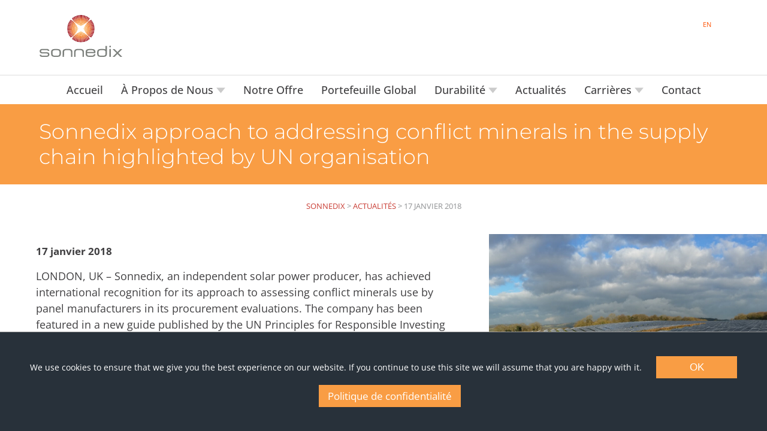

--- FILE ---
content_type: text/html; charset=UTF-8
request_url: https://sonnedix.com/fr/news/sonnedix-approach-to-addressing-conflict-minerals-in-the-supply-chain-highlighted-by-un-organisation
body_size: 17189
content:

		<!DOCTYPE html>

	<html lang="fr">
	<head>

					<!-- Google tag (gtag.js) -->
			<script async src="https://www.googletagmanager.com/gtag/js?id=G-R0DSZZCT0N"></script>
			<script>
				window.dataLayer = window.dataLayer || [];
				function gtag(){dataLayer.push(arguments);}
				gtag('js', new Date());

				gtag('config', 'G-R0DSZZCT0N');
			</script>
		
		<style>/* #cookie-notice .cn-button {
	border: none;
	display: inline-block !important;
	margin-left: 20px !important;
	width: 150px;
} */
.cookie-notice {
	position: fixed;
	background-color: #28313A;
	color: white;
	padding: 20px;
	bottom: 20px;
	left: 20px;
	right: 20px;
}

.cookie_banner {
	background-color: #28313A	!important;
	border-top: 1px solid #999;
	bottom: 0;
	left: 0;
	padding: 40px;
	position: fixed;
	right: 0;
	text-align: center;
	z-index: 999999;
}

.cookie_banner__text {
	margin-bottom: 20px;
}

.cookie_banner__text {
	color: #fff;
	display: inline-block;
	font-size: 14px;
}

.cookie_banner__button {
	background-color: #f99d44;
	border: none;
	color: #fff;
	cursor: pointer;
	display: inline-block;
	font-size: 17px;
	margin-left: 20px;
	min-width: 135px;
	outline: none;
	padding: 10px 15px;
	transition: all 0.3s;
}

.cookie_banner__button:hover {
	opacity: 0.8;
}
 .Environment {
	position: fixed;
	left: 0;
	top: 200px;
	z-index: 9999;
}

.Environment__inner {
	transform: rotate(-90deg);
	transform-origin: top left;
	padding: 10px;
	text-transform: uppercase;
	font-weight: 500;
	color: #FFF;

}

.Environment--uat .Environment__inner {
	background-color: #FE5100;
}

.Environment--development .Environment__inner {
	background-color: #69B82E;
} /* Montserrat */

/* cyrillic-ext */
@font-face {
  font-family: 'Montserrat';
  font-style: italic;
  font-weight: 100 900;
  font-display: swap;
  src: url(https://fonts.gstatic.com/s/montserrat/v29/JTUQjIg1_i6t8kCHKm459WxRxC7m0dJ9pQOik20.woff2) format('woff2');
  unicode-range: U+0460-052F, U+1C80-1C8A, U+20B4, U+2DE0-2DFF, U+A640-A69F, U+FE2E-FE2F;
}
/* cyrillic */
@font-face {
  font-family: 'Montserrat';
  font-style: italic;
  font-weight: 100 900;
  font-display: swap;
  src: url(https://fonts.gstatic.com/s/montserrat/v29/JTUQjIg1_i6t8kCHKm459WxRzS7m0dJ9pQOik20.woff2) format('woff2');
  unicode-range: U+0301, U+0400-045F, U+0490-0491, U+04B0-04B1, U+2116;
}
/* vietnamese */
@font-face {
  font-family: 'Montserrat';
  font-style: italic;
  font-weight: 100 900;
  font-display: swap;
  src: url(https://fonts.gstatic.com/s/montserrat/v29/JTUQjIg1_i6t8kCHKm459WxRxi7m0dJ9pQOik20.woff2) format('woff2');
  unicode-range: U+0102-0103, U+0110-0111, U+0128-0129, U+0168-0169, U+01A0-01A1, U+01AF-01B0, U+0300-0301, U+0303-0304, U+0308-0309, U+0323, U+0329, U+1EA0-1EF9, U+20AB;
}
/* latin-ext */
@font-face {
  font-family: 'Montserrat';
  font-style: italic;
  font-weight: 100 900;
  font-display: swap;
  src: url(https://fonts.gstatic.com/s/montserrat/v29/JTUQjIg1_i6t8kCHKm459WxRxy7m0dJ9pQOik20.woff2) format('woff2');
  unicode-range: U+0100-02BA, U+02BD-02C5, U+02C7-02CC, U+02CE-02D7, U+02DD-02FF, U+0304, U+0308, U+0329, U+1D00-1DBF, U+1E00-1E9F, U+1EF2-1EFF, U+2020, U+20A0-20AB, U+20AD-20C0, U+2113, U+2C60-2C7F, U+A720-A7FF;
}
/* latin */
@font-face {
  font-family: 'Montserrat';
  font-style: italic;
  font-weight: 100 900;
  font-display: swap;
  src: url(https://fonts.gstatic.com/s/montserrat/v29/JTUQjIg1_i6t8kCHKm459WxRyS7m0dJ9pQOi.woff2) format('woff2');
  unicode-range: U+0000-00FF, U+0131, U+0152-0153, U+02BB-02BC, U+02C6, U+02DA, U+02DC, U+0304, U+0308, U+0329, U+2000-206F, U+20AC, U+2122, U+2191, U+2193, U+2212, U+2215, U+FEFF, U+FFFD;
}
/* cyrillic-ext */
@font-face {
  font-family: 'Montserrat';
  font-style: normal;
  font-weight: 100 900;
  font-display: swap;
  src: url(https://fonts.gstatic.com/s/montserrat/v29/JTUSjIg1_i6t8kCHKm459WRhyyTn89ddpROi.woff2) format('woff2');
  unicode-range: U+0460-052F, U+1C80-1C8A, U+20B4, U+2DE0-2DFF, U+A640-A69F, U+FE2E-FE2F;
}
/* cyrillic */
@font-face {
  font-family: 'Montserrat';
  font-style: normal;
  font-weight: 100 900;
  font-display: swap;
  src: url(https://fonts.gstatic.com/s/montserrat/v29/JTUSjIg1_i6t8kCHKm459W1hyyTn89ddpROi.woff2) format('woff2');
  unicode-range: U+0301, U+0400-045F, U+0490-0491, U+04B0-04B1, U+2116;
}
/* vietnamese */
@font-face {
  font-family: 'Montserrat';
  font-style: normal;
  font-weight: 100 900;
  font-display: swap;
  src: url(https://fonts.gstatic.com/s/montserrat/v29/JTUSjIg1_i6t8kCHKm459WZhyyTn89ddpROi.woff2) format('woff2');
  unicode-range: U+0102-0103, U+0110-0111, U+0128-0129, U+0168-0169, U+01A0-01A1, U+01AF-01B0, U+0300-0301, U+0303-0304, U+0308-0309, U+0323, U+0329, U+1EA0-1EF9, U+20AB;
}
/* latin-ext */
@font-face {
  font-family: 'Montserrat';
  font-style: normal;
  font-weight: 100 900;
  font-display: swap;
  src: url(https://fonts.gstatic.com/s/montserrat/v29/JTUSjIg1_i6t8kCHKm459WdhyyTn89ddpROi.woff2) format('woff2');
  unicode-range: U+0100-02BA, U+02BD-02C5, U+02C7-02CC, U+02CE-02D7, U+02DD-02FF, U+0304, U+0308, U+0329, U+1D00-1DBF, U+1E00-1E9F, U+1EF2-1EFF, U+2020, U+20A0-20AB, U+20AD-20C0, U+2113, U+2C60-2C7F, U+A720-A7FF;
}
/* latin */
@font-face {
  font-family: 'Montserrat';
  font-style: normal;
  font-weight: 100 900;
  font-display: swap;
  src: url(https://fonts.gstatic.com/s/montserrat/v29/JTUSjIg1_i6t8kCHKm459WlhyyTn89ddpQ.woff2) format('woff2');
  unicode-range: U+0000-00FF, U+0131, U+0152-0153, U+02BB-02BC, U+02C6, U+02DA, U+02DC, U+0304, U+0308, U+0329, U+2000-206F, U+20AC, U+2122, U+2191, U+2193, U+2212, U+2215, U+FEFF, U+FFFD;
}

/* Open Sans */
/* cyrillic-ext */
@font-face {
  font-family: 'Open Sans';
  font-style: italic;
  font-weight: 300 800;
  font-stretch: 100%;
  font-display: swap;
  src: url(https://fonts.gstatic.com/s/opensans/v40/memtYaGs126MiZpBA-UFUIcVXSCEkx2cmqvXlWqWtE6F15M.woff2) format('woff2');
  unicode-range: U+0460-052F, U+1C80-1C8A, U+20B4, U+2DE0-2DFF, U+A640-A69F, U+FE2E-FE2F;
}
/* cyrillic */
@font-face {
  font-family: 'Open Sans';
  font-style: italic;
  font-weight: 300 800;
  font-stretch: 100%;
  font-display: swap;
  src: url(https://fonts.gstatic.com/s/opensans/v40/memtYaGs126MiZpBA-UFUIcVXSCEkx2cmqvXlWqWvU6F15M.woff2) format('woff2');
  unicode-range: U+0301, U+0400-045F, U+0490-0491, U+04B0-04B1, U+2116;
}
/* greek-ext */
@font-face {
  font-family: 'Open Sans';
  font-style: italic;
  font-weight: 300 800;
  font-stretch: 100%;
  font-display: swap;
  src: url(https://fonts.gstatic.com/s/opensans/v40/memtYaGs126MiZpBA-UFUIcVXSCEkx2cmqvXlWqWtU6F15M.woff2) format('woff2');
  unicode-range: U+1F00-1FFF;
}
/* greek */
@font-face {
  font-family: 'Open Sans';
  font-style: italic;
  font-weight: 300 800;
  font-stretch: 100%;
  font-display: swap;
  src: url(https://fonts.gstatic.com/s/opensans/v40/memtYaGs126MiZpBA-UFUIcVXSCEkx2cmqvXlWqWuk6F15M.woff2) format('woff2');
  unicode-range: U+0370-0377, U+037A-037F, U+0384-038A, U+038C, U+038E-03A1, U+03A3-03FF;
}
/* hebrew */
@font-face {
  font-family: 'Open Sans';
  font-style: italic;
  font-weight: 300 800;
  font-stretch: 100%;
  font-display: swap;
  src: url(https://fonts.gstatic.com/s/opensans/v40/memtYaGs126MiZpBA-UFUIcVXSCEkx2cmqvXlWqWu06F15M.woff2) format('woff2');
  unicode-range: U+0307-0308, U+0590-05FF, U+200C-2010, U+20AA, U+25CC, U+FB1D-FB4F;
}
/* math */
@font-face {
  font-family: 'Open Sans';
  font-style: italic;
  font-weight: 300 800;
  font-stretch: 100%;
  font-display: swap;
  src: url(https://fonts.gstatic.com/s/opensans/v40/memtYaGs126MiZpBA-UFUIcVXSCEkx2cmqvXlWqWxU6F15M.woff2) format('woff2');
  unicode-range: U+0302-0303, U+0305, U+0307-0308, U+0310, U+0312, U+0315, U+031A, U+0326-0327, U+032C, U+032F-0330, U+0332-0333, U+0338, U+033A, U+0346, U+034D, U+0391-03A1, U+03A3-03A9, U+03B1-03C9, U+03D1, U+03D5-03D6, U+03F0-03F1, U+03F4-03F5, U+2016-2017, U+2034-2038, U+203C, U+2040, U+2043, U+2047, U+2050, U+2057, U+205F, U+2070-2071, U+2074-208E, U+2090-209C, U+20D0-20DC, U+20E1, U+20E5-20EF, U+2100-2112, U+2114-2115, U+2117-2121, U+2123-214F, U+2190, U+2192, U+2194-21AE, U+21B0-21E5, U+21F1-21F2, U+21F4-2211, U+2213-2214, U+2216-22FF, U+2308-230B, U+2310, U+2319, U+231C-2321, U+2336-237A, U+237C, U+2395, U+239B-23B7, U+23D0, U+23DC-23E1, U+2474-2475, U+25AF, U+25B3, U+25B7, U+25BD, U+25C1, U+25CA, U+25CC, U+25FB, U+266D-266F, U+27C0-27FF, U+2900-2AFF, U+2B0E-2B11, U+2B30-2B4C, U+2BFE, U+3030, U+FF5B, U+FF5D, U+1D400-1D7FF, U+1EE00-1EEFF;
}
/* symbols */
@font-face {
  font-family: 'Open Sans';
  font-style: italic;
  font-weight: 300 800;
  font-stretch: 100%;
  font-display: swap;
  src: url(https://fonts.gstatic.com/s/opensans/v40/memtYaGs126MiZpBA-UFUIcVXSCEkx2cmqvXlWqW106F15M.woff2) format('woff2');
  unicode-range: U+0001-000C, U+000E-001F, U+007F-009F, U+20DD-20E0, U+20E2-20E4, U+2150-218F, U+2190, U+2192, U+2194-2199, U+21AF, U+21E6-21F0, U+21F3, U+2218-2219, U+2299, U+22C4-22C6, U+2300-243F, U+2440-244A, U+2460-24FF, U+25A0-27BF, U+2800-28FF, U+2921-2922, U+2981, U+29BF, U+29EB, U+2B00-2BFF, U+4DC0-4DFF, U+FFF9-FFFB, U+10140-1018E, U+10190-1019C, U+101A0, U+101D0-101FD, U+102E0-102FB, U+10E60-10E7E, U+1D2C0-1D2D3, U+1D2E0-1D37F, U+1F000-1F0FF, U+1F100-1F1AD, U+1F1E6-1F1FF, U+1F30D-1F30F, U+1F315, U+1F31C, U+1F31E, U+1F320-1F32C, U+1F336, U+1F378, U+1F37D, U+1F382, U+1F393-1F39F, U+1F3A7-1F3A8, U+1F3AC-1F3AF, U+1F3C2, U+1F3C4-1F3C6, U+1F3CA-1F3CE, U+1F3D4-1F3E0, U+1F3ED, U+1F3F1-1F3F3, U+1F3F5-1F3F7, U+1F408, U+1F415, U+1F41F, U+1F426, U+1F43F, U+1F441-1F442, U+1F444, U+1F446-1F449, U+1F44C-1F44E, U+1F453, U+1F46A, U+1F47D, U+1F4A3, U+1F4B0, U+1F4B3, U+1F4B9, U+1F4BB, U+1F4BF, U+1F4C8-1F4CB, U+1F4D6, U+1F4DA, U+1F4DF, U+1F4E3-1F4E6, U+1F4EA-1F4ED, U+1F4F7, U+1F4F9-1F4FB, U+1F4FD-1F4FE, U+1F503, U+1F507-1F50B, U+1F50D, U+1F512-1F513, U+1F53E-1F54A, U+1F54F-1F5FA, U+1F610, U+1F650-1F67F, U+1F687, U+1F68D, U+1F691, U+1F694, U+1F698, U+1F6AD, U+1F6B2, U+1F6B9-1F6BA, U+1F6BC, U+1F6C6-1F6CF, U+1F6D3-1F6D7, U+1F6E0-1F6EA, U+1F6F0-1F6F3, U+1F6F7-1F6FC, U+1F700-1F7FF, U+1F800-1F80B, U+1F810-1F847, U+1F850-1F859, U+1F860-1F887, U+1F890-1F8AD, U+1F8B0-1F8BB, U+1F8C0-1F8C1, U+1F900-1F90B, U+1F93B, U+1F946, U+1F984, U+1F996, U+1F9E9, U+1FA00-1FA6F, U+1FA70-1FA7C, U+1FA80-1FA89, U+1FA8F-1FAC6, U+1FACE-1FADC, U+1FADF-1FAE9, U+1FAF0-1FAF8, U+1FB00-1FBFF;
}
/* vietnamese */
@font-face {
  font-family: 'Open Sans';
  font-style: italic;
  font-weight: 300 800;
  font-stretch: 100%;
  font-display: swap;
  src: url(https://fonts.gstatic.com/s/opensans/v40/memtYaGs126MiZpBA-UFUIcVXSCEkx2cmqvXlWqWtk6F15M.woff2) format('woff2');
  unicode-range: U+0102-0103, U+0110-0111, U+0128-0129, U+0168-0169, U+01A0-01A1, U+01AF-01B0, U+0300-0301, U+0303-0304, U+0308-0309, U+0323, U+0329, U+1EA0-1EF9, U+20AB;
}
/* latin-ext */
@font-face {
  font-family: 'Open Sans';
  font-style: italic;
  font-weight: 300 800;
  font-stretch: 100%;
  font-display: swap;
  src: url(https://fonts.gstatic.com/s/opensans/v40/memtYaGs126MiZpBA-UFUIcVXSCEkx2cmqvXlWqWt06F15M.woff2) format('woff2');
  unicode-range: U+0100-02BA, U+02BD-02C5, U+02C7-02CC, U+02CE-02D7, U+02DD-02FF, U+0304, U+0308, U+0329, U+1D00-1DBF, U+1E00-1E9F, U+1EF2-1EFF, U+2020, U+20A0-20AB, U+20AD-20C0, U+2113, U+2C60-2C7F, U+A720-A7FF;
}
/* latin */
@font-face {
  font-family: 'Open Sans';
  font-style: italic;
  font-weight: 300 800;
  font-stretch: 100%;
  font-display: swap;
  src: url(https://fonts.gstatic.com/s/opensans/v40/memtYaGs126MiZpBA-UFUIcVXSCEkx2cmqvXlWqWuU6F.woff2) format('woff2');
  unicode-range: U+0000-00FF, U+0131, U+0152-0153, U+02BB-02BC, U+02C6, U+02DA, U+02DC, U+0304, U+0308, U+0329, U+2000-206F, U+20AC, U+2122, U+2191, U+2193, U+2212, U+2215, U+FEFF, U+FFFD;
}
/* cyrillic-ext */
@font-face {
  font-family: 'Open Sans';
  font-style: normal;
  font-weight: 300 800;
  font-stretch: 100%;
  font-display: swap;
  src: url(https://fonts.gstatic.com/s/opensans/v40/memvYaGs126MiZpBA-UvWbX2vVnXBbObj2OVTSKmu1aB.woff2) format('woff2');
  unicode-range: U+0460-052F, U+1C80-1C8A, U+20B4, U+2DE0-2DFF, U+A640-A69F, U+FE2E-FE2F;
}
/* cyrillic */
@font-face {
  font-family: 'Open Sans';
  font-style: normal;
  font-weight: 300 800;
  font-stretch: 100%;
  font-display: swap;
  src: url(https://fonts.gstatic.com/s/opensans/v40/memvYaGs126MiZpBA-UvWbX2vVnXBbObj2OVTSumu1aB.woff2) format('woff2');
  unicode-range: U+0301, U+0400-045F, U+0490-0491, U+04B0-04B1, U+2116;
}
/* greek-ext */
@font-face {
  font-family: 'Open Sans';
  font-style: normal;
  font-weight: 300 800;
  font-stretch: 100%;
  font-display: swap;
  src: url(https://fonts.gstatic.com/s/opensans/v40/memvYaGs126MiZpBA-UvWbX2vVnXBbObj2OVTSOmu1aB.woff2) format('woff2');
  unicode-range: U+1F00-1FFF;
}
/* greek */
@font-face {
  font-family: 'Open Sans';
  font-style: normal;
  font-weight: 300 800;
  font-stretch: 100%;
  font-display: swap;
  src: url(https://fonts.gstatic.com/s/opensans/v40/memvYaGs126MiZpBA-UvWbX2vVnXBbObj2OVTSymu1aB.woff2) format('woff2');
  unicode-range: U+0370-0377, U+037A-037F, U+0384-038A, U+038C, U+038E-03A1, U+03A3-03FF;
}
/* hebrew */
@font-face {
  font-family: 'Open Sans';
  font-style: normal;
  font-weight: 300 800;
  font-stretch: 100%;
  font-display: swap;
  src: url(https://fonts.gstatic.com/s/opensans/v40/memvYaGs126MiZpBA-UvWbX2vVnXBbObj2OVTS2mu1aB.woff2) format('woff2');
  unicode-range: U+0307-0308, U+0590-05FF, U+200C-2010, U+20AA, U+25CC, U+FB1D-FB4F;
}
/* math */
@font-face {
  font-family: 'Open Sans';
  font-style: normal;
  font-weight: 300 800;
  font-stretch: 100%;
  font-display: swap;
  src: url(https://fonts.gstatic.com/s/opensans/v40/memvYaGs126MiZpBA-UvWbX2vVnXBbObj2OVTVOmu1aB.woff2) format('woff2');
  unicode-range: U+0302-0303, U+0305, U+0307-0308, U+0310, U+0312, U+0315, U+031A, U+0326-0327, U+032C, U+032F-0330, U+0332-0333, U+0338, U+033A, U+0346, U+034D, U+0391-03A1, U+03A3-03A9, U+03B1-03C9, U+03D1, U+03D5-03D6, U+03F0-03F1, U+03F4-03F5, U+2016-2017, U+2034-2038, U+203C, U+2040, U+2043, U+2047, U+2050, U+2057, U+205F, U+2070-2071, U+2074-208E, U+2090-209C, U+20D0-20DC, U+20E1, U+20E5-20EF, U+2100-2112, U+2114-2115, U+2117-2121, U+2123-214F, U+2190, U+2192, U+2194-21AE, U+21B0-21E5, U+21F1-21F2, U+21F4-2211, U+2213-2214, U+2216-22FF, U+2308-230B, U+2310, U+2319, U+231C-2321, U+2336-237A, U+237C, U+2395, U+239B-23B7, U+23D0, U+23DC-23E1, U+2474-2475, U+25AF, U+25B3, U+25B7, U+25BD, U+25C1, U+25CA, U+25CC, U+25FB, U+266D-266F, U+27C0-27FF, U+2900-2AFF, U+2B0E-2B11, U+2B30-2B4C, U+2BFE, U+3030, U+FF5B, U+FF5D, U+1D400-1D7FF, U+1EE00-1EEFF;
}
/* symbols */
@font-face {
  font-family: 'Open Sans';
  font-style: normal;
  font-weight: 300 800;
  font-stretch: 100%;
  font-display: swap;
  src: url(https://fonts.gstatic.com/s/opensans/v40/memvYaGs126MiZpBA-UvWbX2vVnXBbObj2OVTUGmu1aB.woff2) format('woff2');
  unicode-range: U+0001-000C, U+000E-001F, U+007F-009F, U+20DD-20E0, U+20E2-20E4, U+2150-218F, U+2190, U+2192, U+2194-2199, U+21AF, U+21E6-21F0, U+21F3, U+2218-2219, U+2299, U+22C4-22C6, U+2300-243F, U+2440-244A, U+2460-24FF, U+25A0-27BF, U+2800-28FF, U+2921-2922, U+2981, U+29BF, U+29EB, U+2B00-2BFF, U+4DC0-4DFF, U+FFF9-FFFB, U+10140-1018E, U+10190-1019C, U+101A0, U+101D0-101FD, U+102E0-102FB, U+10E60-10E7E, U+1D2C0-1D2D3, U+1D2E0-1D37F, U+1F000-1F0FF, U+1F100-1F1AD, U+1F1E6-1F1FF, U+1F30D-1F30F, U+1F315, U+1F31C, U+1F31E, U+1F320-1F32C, U+1F336, U+1F378, U+1F37D, U+1F382, U+1F393-1F39F, U+1F3A7-1F3A8, U+1F3AC-1F3AF, U+1F3C2, U+1F3C4-1F3C6, U+1F3CA-1F3CE, U+1F3D4-1F3E0, U+1F3ED, U+1F3F1-1F3F3, U+1F3F5-1F3F7, U+1F408, U+1F415, U+1F41F, U+1F426, U+1F43F, U+1F441-1F442, U+1F444, U+1F446-1F449, U+1F44C-1F44E, U+1F453, U+1F46A, U+1F47D, U+1F4A3, U+1F4B0, U+1F4B3, U+1F4B9, U+1F4BB, U+1F4BF, U+1F4C8-1F4CB, U+1F4D6, U+1F4DA, U+1F4DF, U+1F4E3-1F4E6, U+1F4EA-1F4ED, U+1F4F7, U+1F4F9-1F4FB, U+1F4FD-1F4FE, U+1F503, U+1F507-1F50B, U+1F50D, U+1F512-1F513, U+1F53E-1F54A, U+1F54F-1F5FA, U+1F610, U+1F650-1F67F, U+1F687, U+1F68D, U+1F691, U+1F694, U+1F698, U+1F6AD, U+1F6B2, U+1F6B9-1F6BA, U+1F6BC, U+1F6C6-1F6CF, U+1F6D3-1F6D7, U+1F6E0-1F6EA, U+1F6F0-1F6F3, U+1F6F7-1F6FC, U+1F700-1F7FF, U+1F800-1F80B, U+1F810-1F847, U+1F850-1F859, U+1F860-1F887, U+1F890-1F8AD, U+1F8B0-1F8BB, U+1F8C0-1F8C1, U+1F900-1F90B, U+1F93B, U+1F946, U+1F984, U+1F996, U+1F9E9, U+1FA00-1FA6F, U+1FA70-1FA7C, U+1FA80-1FA89, U+1FA8F-1FAC6, U+1FACE-1FADC, U+1FADF-1FAE9, U+1FAF0-1FAF8, U+1FB00-1FBFF;
}
/* vietnamese */
@font-face {
  font-family: 'Open Sans';
  font-style: normal;
  font-weight: 300 800;
  font-stretch: 100%;
  font-display: swap;
  src: url(https://fonts.gstatic.com/s/opensans/v40/memvYaGs126MiZpBA-UvWbX2vVnXBbObj2OVTSCmu1aB.woff2) format('woff2');
  unicode-range: U+0102-0103, U+0110-0111, U+0128-0129, U+0168-0169, U+01A0-01A1, U+01AF-01B0, U+0300-0301, U+0303-0304, U+0308-0309, U+0323, U+0329, U+1EA0-1EF9, U+20AB;
}
/* latin-ext */
@font-face {
  font-family: 'Open Sans';
  font-style: normal;
  font-weight: 300 800;
  font-stretch: 100%;
  font-display: swap;
  src: url(https://fonts.gstatic.com/s/opensans/v40/memvYaGs126MiZpBA-UvWbX2vVnXBbObj2OVTSGmu1aB.woff2) format('woff2');
  unicode-range: U+0100-02BA, U+02BD-02C5, U+02C7-02CC, U+02CE-02D7, U+02DD-02FF, U+0304, U+0308, U+0329, U+1D00-1DBF, U+1E00-1E9F, U+1EF2-1EFF, U+2020, U+20A0-20AB, U+20AD-20C0, U+2113, U+2C60-2C7F, U+A720-A7FF;
}
/* latin */
@font-face {
  font-family: 'Open Sans';
  font-style: normal;
  font-weight: 300 800;
  font-stretch: 100%;
  font-display: swap;
  src: url(https://fonts.gstatic.com/s/opensans/v40/memvYaGs126MiZpBA-UvWbX2vVnXBbObj2OVTS-muw.woff2) format('woff2');
  unicode-range: U+0000-00FF, U+0131, U+0152-0153, U+02BB-02BC, U+02C6, U+02DA, U+02DC, U+0304, U+0308, U+0329, U+2000-206F, U+20AC, U+2122, U+2191, U+2193, U+2212, U+2215, U+FEFF, U+FFFD;
} /*
orange: #f99d44;
red: #c93e35;
green: #8f9e59;
light-blue: #6fb5d7;
dark-blue: #6d8e9c;
light-grey: #f4f4f4;
dark-grey: #28313A;
*/

* {
	margin: 0;
	padding: 0;
	line-height: 1;
	list-style-type: none;
	-webkit-box-sizing: border-box;
	        box-sizing: border-box;
	-webkit-font-smoothing: antialiased;
  	-moz-osx-font-smoothing: grayscale;
  	background-repeat: no-repeat;
  	background-position: center center;
  	-webkit-transition: all 0.5s ease;
  	-o-transition: all 0.5s ease;
  	transition: all 0.5s ease
}

body {
	color: #414042;
	font-family: "Open Sans", sans-serif;
  	font-optical-sizing: auto;
	font-size: 17px;
}



/* Headings, Paragraphs, Anchors and Lists
---------------------------------------------------------*/

h1 {
	color: #c93e35;
	font-family: "Montserrat", sans-serif;
	font-size: 30px;
	font-weight: 400;
	line-height: 120%;
}

hr {
	border: 0;
	max-width: 200px;
	background-color: #A7A9AC;
	height: 5px;
	margin-top: 20px;
}

h2 {
	font-family: "Montserrat", sans-serif;
	font-size: 25px;
}

h3 {
	font-family: "Montserrat", sans-serif;
}


p, .singlenews__main li {
	color: #414042;
	font-size: 18px;
	line-height: 1.5;
	margin: 0 0 20px 0;
}

a {
	text-decoration: none;
	color: #c93e35;
}

a:hover {
	opacity: 0.8;
}

/*
Colours
--------------------------------------------------------*/

.white {
	color: #fff;
}

.orangeBG {
	background-color: #fff;
}

.orange {
	color: #f99d44;
}

.orangeBG {
	background-color: #f99d44;
}

.red {
	color: #c93e35;
}

.redBG {
	background-color: #c93e35;
}

.green {
	color: #8f9e59;
}

.greenBG {
	background-color: #8f9e59;
}

.light-blue {
	color: #6fb5d7;
}

.light-blueBG {
	background-color: #6fb5d7;
}

.dark-blue {
	color: #6d8e9c;
}

.dark-blueBG {
	background-color: #6d8e9c;
}

.light-grey {
	color: #f4f4f4;
}

.light-greyBG {
	background-color: #f4f4f4;
}

.dark-grey {
	color: #28313A;
}

.dark-greyBG {
	background-color: #28313A;
}

.aqua {
	color: #007b97 ;
}

.aquaBG {
	background-color: #007b97 ;
}


/* Wrappers
---------------------------------------------------------*/

.wrapper {
	margin: 0 auto;
	max-width: 1440px;
}

.container {
	align-items: inherit;
	-webkit-box-pack: inherit;
	-ms-flex-pack: inherit;
	display: inherit;
	-webkit-box-align: inherit;
	-ms-flex-align: inherit;
	justify-content: inherit;
	margin: 0 auto;
	max-width: 1190px;
	padding-left: 20px;
	padding-right: 20px;
	width: 100%;
}

/* 
 * Cookie Notice
 */



/**	
 * Theatre
 **/

.theatre {
    position:  fixed;
    display:  flex;
    justify-content: center;
    align-items:  center;
    top:  0; bottom:  0;
    left:  0; right:  0;
    background-color: rgba(0, 0, 0, 0.7);
    z-index: 99;
}

.theatre__window {
	background-color: #FFF;
	box-shadow: 0px 0px 70px rgba(0, 0, 0, 0.9);
	height: 800px;
	position: relative;
    width: 80%;
}

.theatre__window iframe {
	height: 800px !important;
    width: 100% !important;
}

.theatre__close {
	color: #fff;
	content: 'X';
	cursor: pointer;
	font-size: 32px;
	position: absolute;
	top: -50px;
	right: 0;
}

img.size-large {
	width: 100%;
	height: auto;
}

.media_kit__link {
	align-items: center;
	border-bottom: 1px solid #E8E8E8;
	color: #414042;
	display: flex;
	max-width: 500px;	
	text-align: left;
	padding: 10px 10px 10px 0;
	line-height: 140%;
}

.media_kit__link:hover {
	color: #c93e35;
}

@media only screen and (max-width: 1440px) {

	.theatre__window {
		width: 90%;
	}

}

@media only screen and (max-width: 1200px) {

	.theatre__window {
		height: 662px;
	}

	.theatre__window iframe {
		height: 662px !important;
	}
}


@media only screen and (max-width: 1000px) {

	.theatre__window {
		height: 562px;
		/* width: 100%; */
	}

	.theatre__window iframe {
		height: 562px !important;
	}
}

@media only screen and (max-width: 800px) {

	.theatre__window {
		height: 450px;
	}
	.theatre__window iframe {
		height: 450px !important;
	}
	
}

@media only screen and (max-width: 670px) {

	.theatre__window {
		height: 360px;
	}
	.theatre__window iframe {
		height: 360px !important;
	}
	
}

@media only screen and (max-width: 570px) {

	.theatre__window {
		height: 320px;
		width: 100%;
	}
	.theatre__window iframe {
		height: 320px !important;
	}
	
}

@media only screen and (max-width: 430px) {

	.theatre__window {
		height: 300px;
	}
	
	.theatre__window iframe {
		height: 300px !important;
	}
}


@media only screen and (max-width: 380px) {

	.container {
		padding-left: 10px;
		padding-right: 10px;
	}
}
 /* Slider */
.slick-slider
{
    position: relative;

    display: block;
    box-sizing: border-box;

    -webkit-user-select: none;
       -moz-user-select: none;
        -ms-user-select: none;
            user-select: none;

    -webkit-touch-callout: none;
    -khtml-user-select: none;
    -ms-touch-action: pan-y;
        touch-action: pan-y;
    -webkit-tap-highlight-color: transparent;
}

.slick-list
{
    position: relative;

    display: block;
    overflow: hidden;

    margin: 0;
    padding: 0;
}
.slick-list:focus
{
    outline: none;
}
.slick-list.dragging
{
    cursor: pointer;
    cursor: hand;
}

.slick-slider .slick-track,
.slick-slider .slick-list
{
    -webkit-transform: translate3d(0, 0, 0);
       -moz-transform: translate3d(0, 0, 0);
        -ms-transform: translate3d(0, 0, 0);
         -o-transform: translate3d(0, 0, 0);
            transform: translate3d(0, 0, 0);
}

.slick-track
{
    position: relative;
    top: 0;
    left: 0;

    display: block;
    margin-left: auto;
    margin-right: auto;
}
.slick-track:before,
.slick-track:after
{
    display: table;

    content: '';
}
.slick-track:after
{
    clear: both;
}
.slick-loading .slick-track
{
    visibility: hidden;
}

.slick-slide
{
    display: none;
    float: left;

    height: 100%;
    min-height: 1px;
}
[dir='rtl'] .slick-slide
{
    float: right;
}
.slick-slide img
{
    display: block;
}
.slick-slide.slick-loading img
{
    display: none;
}
.slick-slide.dragging img
{
    pointer-events: none;
}
.slick-initialized .slick-slide
{
    display: block;
}
.slick-loading .slick-slide
{
    visibility: hidden;
}
.slick-vertical .slick-slide
{
    display: block;

    height: auto;

    border: 1px solid transparent;
}
.slick-arrow.slick-hidden {
    display: none;
} /* Navigation CSS */

.header__navigation {
	--animate-duration: 0.5s; 
	background-color: #fff;
	bottom: 0;
	box-shadow: -2px 0 8px #999;
	display: none;
	overflow: scroll;
	padding: 8em 0 0 4em;
	position: fixed;
	right: 0;
	top: 0;
	width: 400px;
	z-index: 999;
}

.header__navigation.active, 
.header__navigation .sub-menu.active, 
.header__navigation__overlay.active {
	display: block;
}

.trigger.rotate {
	transform: rotate(180deg);
}

.header__navigation .menu_item {
	margin: 30px 0;
	text-align: left;
}

.trigger {
	background-repeat: no-repeat;
	background-size: contain;
	cursor: pointer;
	display: inline-block;
	height: 10px;
	margin-left: 5px;
	width: 30px;
}

.header__navigation .menu_item a {
	color: #434244;
	display: inline-block;
	font-size: 20px;
	font-weight: 600;
	padding: 5px;
	text-align: left;
}

.header__navigation .menu_item.current > a, 
.header__navigation a:focus, 
.header__navigation a:active {
	color: #FE5000;
}

.header__navigation .sub_menu {
	display: none;
}

.header__navigation .sub_menu.active {
	display: block;
}

.header__navigation .sub_menu .menu_item {
	margin: 10px 0;
}

.header__navigation .sub_menu .menu_item a {
	font-size: 16px;
	font-weight: 300;
}


@media only screen and (max-width: 650px) {

	.header__navigation {
		width: 80%;
	}
}
 /* Header
---------------------------------------------------------*/

.header {
	display: -webkit-box;  
	display: -ms-flexbox;
	display: flex;
	
	-webkit-box-align: flex-start;
    -ms-flex-align: flex-start;
    align-items: flex-start;
	
	-webkit-box-pack: justify;
    -ms-flex-pack: justify;
    justify-content: space-between;

	margin: 25px auto;
}

.header__rightContainer {
    position: relative;
}

.header__logo {
	display: block;
	background-image: url('../images/Sonnedix_PrimaryLogo.svg');
	background-repeat: no-repeat;
	background-size: contain;
	width: 140px;
	height: 70px;
}

.header__searchMenuDiv  {
	display: -webkit-box;  
	display: -ms-flexbox;
	display: flex;
	
	-webkit-box-align: flex-end;
    -ms-flex-align: flex-end;
    align-items: flex-end;

	-webkit-box-orient: horizontal;
	-webkit-box-direction: reverse;
	-ms-flex-direction: row-reverse;
	flex-direction: row-reverse; 

	margin: 35px 25px 10px 0;
}

.header__searchBar {
    border: 0;
    background-color: #CCCCCC;
    background-image: url('../svg/searchIcon.svg');
    background-position: center 3px;
    background-size: 22px;
    font-size: 14px;
    height: 28px;
    margin-right: 20px;
    outline: none;
    padding-left: 28px;
    width: 28px;
}

.header__searchBar:active, 
.header__searchBar:focus {
	background-position: 3px center;
	width: 300px;
}

.hamburger {
	background-color: transparent;
	border: 0;
	color: inherit;
	cursor: pointer;
	display: none;
	font: inherit;
	outline: none;
	overflow: visible;
	padding: 0;
	text-transform: none;
	-webkit-transition-property: opacity, -webkit-filter;
	transition-property: opacity, -webkit-filter;
	-o-transition-property: opacity, filter;
	transition-property: opacity, filter;
	transition-property: opacity, filter, -webkit-filter;
	-webkit-transition-duration: 0.15s;
	     -o-transition-duration: 0.15s;
	        transition-duration: 0.15s;
	-webkit-transition-timing-function: linear;
	     -o-transition-timing-function: linear;
	        transition-timing-function: linear;
	z-index: 999999999;
}

.hamburger:hover, 
.hamburger.is-active:hover {
	opacity: 0.7;
	outline: none;
}

.hamburger.is-active .hamburger-inner,
.hamburger.is-active .hamburger-inner::before,
.hamburger.is-active .hamburger-inner::after {
	background-color: #737773; 
}

.hamburger-box {
	width: 40px;
	height: 24px;
	display: inline-block;
	outline: none;
	position: relative;
}

.hamburger-inner {
	display: block;
	top: 50%;
	margin-top: -2px; 
}
.hamburger-inner, .hamburger-inner::before, .hamburger-inner::after {
	width: 40px;
	height: 2px;
	background-color: #737773; 
	border-radius: 4px;
	position: absolute;
	-webkit-transition-property: -webkit-transform;
	transition-property: -webkit-transform;
	-o-transition-property: transform;
	transition-property: transform;
	transition-property: transform, -webkit-transform;
	-webkit-transition-duration: 0.15s;
	     -o-transition-duration: 0.15s;
	        transition-duration: 0.15s;
	-webkit-transition-timing-function: ease;
	     -o-transition-timing-function: ease;
	        transition-timing-function: ease; 
}

.hamburger-inner::before, .hamburger-inner::after{ 
	content: "";
	display: block;
}

.hamburger-inner::before {
	top: -10px; 
}

.hamburger-inner::after {
	bottom: -10px; 
}

/*
* Hamburger Spin
*/
.hamburger--spin .hamburger-inner {
	-webkit-transition-duration: 0.22s;
	     -o-transition-duration: 0.22s;
	        transition-duration: 0.22s;
	-webkit-transition-timing-function: cubic-bezier(0.55, 0.055, 0.675, 0.19);
	     -o-transition-timing-function: cubic-bezier(0.55, 0.055, 0.675, 0.19);
	        transition-timing-function: cubic-bezier(0.55, 0.055, 0.675, 0.19); 
}

.hamburger--spin .hamburger-inner::before {
	-webkit-transition: top 0.1s 0.25s ease-in, opacity 0.1s ease-in;
	-o-transition: top 0.1s 0.25s ease-in, opacity 0.1s ease-in;
	transition: top 0.1s 0.25s ease-in, opacity 0.1s ease-in;
}

.hamburger--spin .hamburger-inner::after {
	-webkit-transition: bottom 0.1s 0.25s ease-in, -webkit-transform 0.22s cubic-bezier(0.55, 0.055, 0.675, 0.19);
	transition: bottom 0.1s 0.25s ease-in, -webkit-transform 0.22s cubic-bezier(0.55, 0.055, 0.675, 0.19);
	-o-transition: bottom 0.1s 0.25s ease-in, transform 0.22s cubic-bezier(0.55, 0.055, 0.675, 0.19);
	transition: bottom 0.1s 0.25s ease-in, transform 0.22s cubic-bezier(0.55, 0.055, 0.675, 0.19);
	transition: bottom 0.1s 0.25s ease-in, transform 0.22s cubic-bezier(0.55, 0.055, 0.675, 0.19), -webkit-transform 0.22s cubic-bezier(0.55, 0.055, 0.675, 0.19);
}

.hamburger--spin.is-active .hamburger-inner {
	-webkit-transform: rotate(225deg);
	    -ms-transform: rotate(225deg);
	        transform: rotate(225deg);
	-webkit-transition-delay: 0.12s;
	     -o-transition-delay: 0.12s;
	        transition-delay: 0.12s;
	-webkit-transition-timing-function: cubic-bezier(0.215, 0.61, 0.355, 1);
	     -o-transition-timing-function: cubic-bezier(0.215, 0.61, 0.355, 1);
	        transition-timing-function: cubic-bezier(0.215, 0.61, 0.355, 1); 
}

.hamburger--spin.is-active .hamburger-inner::before {
	top: 0;
	opacity: 0;
	-webkit-transition: top 0.1s ease-out, opacity 0.1s 0.12s ease-out;
	-o-transition: top 0.1s ease-out, opacity 0.1s 0.12s ease-out;
	transition: top 0.1s ease-out, opacity 0.1s 0.12s ease-out;
}

.hamburger--spin.is-active .hamburger-inner::after {
	bottom: 0;
	-webkit-transform: rotate(-90deg);
	    -ms-transform: rotate(-90deg);
	        transform: rotate(-90deg);
	-webkit-transition: bottom 0.1s ease-out, -webkit-transform 0.22s 0.12s cubic-bezier(0.215, 0.61, 0.355, 1);
	transition: bottom 0.1s ease-out, -webkit-transform 0.22s 0.12s cubic-bezier(0.215, 0.61, 0.355, 1);
	-o-transition: bottom 0.1s ease-out, transform 0.22s 0.12s cubic-bezier(0.215, 0.61, 0.355, 1);
	transition: bottom 0.1s ease-out, transform 0.22s 0.12s cubic-bezier(0.215, 0.61, 0.355, 1);
	transition: bottom 0.1s ease-out, transform 0.22s 0.12s cubic-bezier(0.215, 0.61, 0.355, 1), -webkit-transform 0.22s 0.12s cubic-bezier(0.215, 0.61, 0.355, 1);
}

.header__navigation__overlay {
	display: none;
	-webkit-box-pack: center;
	    -ms-flex-pack: center;
	        justify-content: center;
	-webkit-box-align: center;
	    -ms-flex-align: center;
	        align-items: center;
	background-color: rgba(0, 0, 0, 0.15);
	position: fixed;
	top: 0;
	bottom: 0;
	left: 0;
	right: 0;
	z-index: 99;
}


@media only screen and (max-width: 1200px) {

	.hamburger {
		display: inline-block;
	}

	.header__mainNavigation {
		display: none;
	}
}

@media only screen and (max-width: 650px) {

	.header__searchBar:active, .header__searchBar:focus {
		width: 240px;
	}

}

@media only screen and (max-width: 580px) {

	.header {
		margin: 35px auto 70px auto;
	}
	
	.header__rightContainer {
		position: relative;
	}

	.header__searchMenuDiv {
		display: block;
		position: relative;
	}

	.hamburger {
		position: absolute;
		right: 0;
	}

	.header__searchBar {
		margin-right: 0;
		position: absolute;
		right: 0;
		top: 55px;
	}

	.header__searchBar:active, .header__searchBar:focus {
		width: 300px;
	}
	
}

@media only screen and (max-width: 460px) {

	.header__logo {
		width: 142px;
		height: 73px;
	}
}

@media only screen and (max-width: 430px) {

	.header__searchMenuDiv {
		margin: 22px 15px 10px 0;
	}
	
}

 /* Action Bar */

.action_bar {
    font-family: "Montserrat", sans-serif;
    height: -webkit-max-content;
    height: -moz-max-content;
    height: max-content;
    min-height: 80px;
    padding: 20px 1em;
    text-align: left;
    vertical-align: middle;
    width: 100%;
}

.action_bar--background_colour-grey {
    background: none;
    background-color: #f4f4f4;
}

.action_bar--margin-top, 
.action_bar--margin-both {
    margin-top: 40px;
}

.action_bar--margin-bottom, 
.action_bar--margin-both {
    margin-bottom: 40px;
}

.action_bar--text_align-centre {
    text-align: center;
}

.action_bar--width-fit {
    width: -webkit-fit-content;
    width: -moz-fit-content;
    width: fit-content;
    margin-left: auto;
    margin-right: auto;
    padding-left: 40px;
    padding-right: 40px;
}

.action_bar__container {
    -webkit-box-align: center;
        -ms-flex-align: center;
            align-items: center;
    display: -webkit-box;
    display: -ms-flexbox;
    display: flex;
}

.action_bar__link {
    width: 100%;
}

.action_bar__text {
    color: #ffffff;
    display: inline-block;
    font-size: 35px;
    font-weight: 300;
    line-height: 1.2;
    width: 100%;
}

.action_bar__text--colour-grey {
    color: #414042;
}

.action_bar__text.withLink::after {
    color: #ffffff;
    content: '>';
    font-weight: 300;
	margin-left: 10px;
	-webkit-transition: all 0.5s ease;
	-o-transition: all 0.5s ease;
	transition: all 0.5s ease;
}

.action_bar__text--colour-grey.withLink::after {
    color: #414042;
}

.action_bar__link:hover .action_bar__text.withLink::after {
    margin-left: 20px;
}

@media only screen and (max-width: 1280px) {

    .action_bar {
        font-size: 25px;
        padding: 25px 20px;
    }

    .action_bar .pipe {
        font-size: 25px;
    } 
}

@media only screen and (max-width: 1100px) {

    .action_bar {
        height: auto;
        padding: 1em;
    }
    
    .action_bar__text {
        display: block;
        font-size: 30px;
        margin: 0 auto;
    }

    .action_bar .pipe {
        display: none;
    } 
}

@media only screen and (max-width: 540px) {

    .action_bar__text {
        font-size: 25px;
    }
} /* Breadcrumb CSS */

.breadcrumb {
	color: #8F9193;
	font-size: 13px;
	line-height: 140%;
	margin: 30px 0;
	text-transform: uppercase;
	text-align: center;
}

.breadcrumb__list__item {
    display: inline;
}

.breadcrumb__link {
	color: #FE5000;
	line-height: 140%;
} /* Single Article CSS */

.single_article {
	display: -webkit-box;
	display: -ms-flexbox;
	display: flex;
	margin: 40px 0;
}

.single_article__main {
	-webkit-box-flex: 3;
	    -ms-flex: 3;
	        flex: 3;
	-webkit-box-ordinal-group: 1;
	    -ms-flex-order: 0;
	        order: 0;
	margin: 20px 60px;
}

.single_article__main__boldText {
	font-weight: 700;
}

.single_article__main__boldText p {
	margin-bottom: 5px;
}

.single_article__side {
	-webkit-box-flex: 2;
	    -ms-flex: 2;
	        flex: 2;
	-webkit-box-ordinal-group: 2;
	    -ms-flex-order: 1;
	        order: 1;
}

.single_article__side__button {
	display: block;
}


.single_article__toolbar .container {
	display: -webkit-box;  
  	display: -ms-flexbox;
  	display: flex;

	-webkit-box-pack: justify;
	-ms-flex-pack: justify;
	justify-content: space-between;

	-webkit-box-align: center;
	-ms-flex-align: center;
	align-items: center;

	font-weight: 500;
	margin-bottom: 30px;
}


.single_article blockquote {
	margin-left: 20px;
	margin-right: 20px;
}

.single_article blockquote p {
	font-style: italic;
	color: #c93e35;
	font-size: 18px !important;
}

.single_article h2, .single_article h3 {
	margin-bottom: 25px;
}

.single_article ul {
	margin-bottom: 20px;
}

.single_article li {
	list-style-type: disc;
	line-height: 1.5;
	margin-left: 30px;
}

.single_article strong {
	line-height: 1.5;
}

.single_article__main__date {
	margin-bottom: 20px;
	font-weight: bold;
}

.single_article__main__backLink {
	margin-top: 60px;
}

.single_article__side__gallery {
	margin-bottom: 20px;
}

.single_article__side__gallery__main {
	width: 100%;
	padding-bottom: 80%;
	background-size: cover;
}

.single_article__side__gallery__main__caption {
	color: #656466;
	font-size: 15px;
	line-height: 1.3;
	margin-top: 7px;
}

.single_article__side__socialLinks {
    background-color: #f4f4f4;
	margin: 20px 0;
    padding: 10px;
}

.single_article__side__button {
    background-color: #f99d44;
}

.single_article__side__button__link {
	color: #fff;
    display: block;
	font-size: 25px;
	font-weight: 300;
	line-height: 140%;
	padding: 20px;
}

.single_article__side__button__link::after{
    content: '>';
    margin-left: 10px;
    -webkit-transition: all 0.5s ease;
    -o-transition: all 0.5s ease;
    transition: all 0.5s ease;
}

.single_article__side__button:hover .single_article__side__button__link::after {
    margin-left: 20px;
}

.single_article .newsshare {
	background-color: #F1F2F2;
	padding: 10px;
}

@media only screen and (max-width: 750px) {

	.single_article {
		-webkit-box-orient: vertical;
		-webkit-box-direction: normal;
		    -ms-flex-direction: column;
		        flex-direction: column;
	}
}

@media only screen and (max-width: 550px) {

	.single_article__main {
		margin: 20px;
	}
}

@media only screen and (max-width: 350px) {

	.single_article__main {
		margin: 20px 10px;
	}
} /* Footer
	---------------------------------------------------------*/

    .footer {
        padding: 80px 0;
    }
    
    .footer__columns {
        display: -ms-grid;
        display: grid;
        -webkit-column-gap: 60px;
           -moz-column-gap: 60px;
                column-gap: 60px;
        -ms-grid-columns: 1fr 60px 1fr 60px 1fr;
        grid-template-columns: repeat(3, 1fr);
    }
    
    .footer__columns__column {
        width: 100%;
    }

    .footer__columns__column-logo {
        display: block;
        max-width: 280px;
    }
    
    .footer__columns__column-nav {
        font-size: 16px;
    }

    .footer__columns__column__link {
        margin-bottom: 10px;
    }

    .footer__columns__column__link:last-child {
        margin-bottom: 0;
    }

    .footer__columns__column__link a {
        color: #fff;
        display: block;
        font-size: 17px;
    }
    
    .footer__columns__column-icons {
        -webkit-box-align: end;
            -ms-flex-align: end;
                align-items: end;
        display: -webkit-box;
        display: -ms-flexbox;
        display: flex;
        -webkit-box-pack: right;
            -ms-flex-pack: right;
                justify-content: right;
    }

    .footer__columns__column__icons {
        display: -ms-grid;
        display: grid;
        -ms-grid-columns: auto 10px 25px 10px 25px 10px 25px 10px 25px 10px 25px;
        grid-template-columns: auto repeat(5, 25px);
        gap: 10px;
    }

    .footer__columns__column__icons__label {
        color: #fff;
        margin-top: 5px;
    }

    .footer__columns__column__icons__icon {
        background-size: cover;
        border-radius: 50%;
        display: inline-block;
        height: 25px;
        width: 25px;
    }
    
    .footer__bottom {
        background-color: #12171A;
    }

    .footer__bottom__container {
        -webkit-box-align: center;
            -ms-flex-align: center;
                align-items: center;
        display: -webkit-box;
        display: -ms-flexbox;
        display: flex;
        -webkit-box-pack: justify;
            -ms-flex-pack: justify;
                justify-content: space-between;
    }
    
    .footer__bottom__text {
        color: #fff;
        font-size: 12px;
        margin: 0;
        padding: 20px 0;
    }

    .footer__bottom__text-right {
        opacity: 0.35;
    }
        
    
    /* Footer-vr
        ---------------------------------------------------------*/
    
    .compliance .container.vr-container {
        display: -webkit-box;
        display: -ms-flexbox;
        display: flex;
        -webkit-box-pack: justify;
        -ms-flex-pack: justify;
        justify-content: space-between;
        -webkit-box-orient: vertical;
        -webkit-box-direction: normal;
        -ms-flex-direction: column;
        flex-direction: column;
        -webkit-box-align: center;
        -ms-flex-align: center;
        align-items: center;
    }
    
    @media only screen and (max-width: 1070px) {
    
        .footer {
            padding: 30px 0 80px 0;
        }

        .footer__bottom__text {
            text-align: center;
        }
        
        .footer__columns {
            display: block;
        }

        .footer__columns__column {
            text-align: center;
        }

        .footer__columns__column-logo {
            height: 150px;
            margin: 0 auto;
            width: 300px;
        }

        .footer__columns__column-nav {
            margin-bottom: 40px;
        }

        .footer__columns__column-icons {
            margin: 0 auto;
            width: -webkit-fit-content;
            width: -moz-fit-content;
            width: fit-content;
        }

        .footer__columns__column__icons {
            display: block;
        }

        .footer__columns__column__icons__icon {
            margin: 10px 5px 20px 5px;
        }
    }

    @media only screen and (max-width: 760px) {
    
        .footer__columns__column__text {
            padding: 15px 0 0 20px;
        }
    }
    @media only screen and (max-width: 950px) {
        
        .footer__columns {
            display: block;
        }
        
        .footer__columns__column {
            border-left: 0;
        }
        
        .footer__columns__column__text {
            padding: 25px;
            text-align: center;
        }
        
        .footer__logo {
            margin: 20px auto 30px auto;
        }
    }

@media only screen and (max-width: 460px) {

    .footer__bottom__container {
        display: block;
        text-align: center;
    }
}
     /* Language Switcher CSS */

.languageswitcher {
    display: flex;
    color: #888;
	-webkit-box-pack: end;
	-ms-flex-pack: end;
    justify-content: flex-end;
    padding-right: 10px;
}

.header-vr__titleDiv .languageswitcher {
	padding-bottom: 20px;
}

.languageswitcher ul {
	display: flex;
	flex-wrap: wrap;
	justify-content: flex-end;
}

.languageswitcher ul li {
	margin-right: 10px;
}

.languageswitcher ul li a {
	align-items: center;
	background-color: #fff;
	border: 1px solid #FFF;
	border-radius: 50px;
	color: #FE5000;
	display: flex;
	font-size: 11px;
	font-weight: 400;
	height: 30px;
	justify-content: center;
	width: 30px;
}

.languageswitcher ul li.active a {
	border: 1px solid #E0E0E0;
	color: #333;
	font-weight: bold;
}

.languageswitcher ul li a:hover {
	border: 1px solid #E0E0E0;
	color: #333;
}


@media only screen and (max-width: 545px) {
	
	.languageswitcher {
		max-width: 300px;
	}
}

@media only screen and (max-width: 440px) {

	.languageswitcher {
		padding-right: 0px;
	}
}

@media only screen and (max-width: 410px) {

	.languageswitcher {
		max-width: 150px;
		padding-left: 0;
	}
}
 /* Main Navigation CSS */

.mainNavigation {
	border-top: 1px solid #ddd;
	padding: 15px;
}

.mainNavigation__list {
	display: -webkit-box;
	display: -ms-flexbox;
	display: flex;
	-webkit-box-pack: justify;
	    -ms-flex-pack: justify;
	        justify-content: space-between;
	margin: 0 auto;
	max-width: -webkit-max-content;
	max-width: -moz-max-content;
	max-width: max-content;
	width: 100%;
}

.mainNavigation__list__listItem {
	padding: 0 15px;
	position: relative;
}

.mainNavigation__list__listItem a {
	color: #414042;
	font-size: 18px;
	font-weight: 500;
}

.mainNavigation__list__listItem__arrow {
	height: 12px;
	width: 15px;
}

.mainNavigation__list__listItem.hasSubmenu:hover .mainNavigation__list__listItem__arrow {
	transform: rotate(180deg);
}

.mainNavigation__list__listItem__subMenu {
	background-color: #fff;
	display: none;
	left: -5px;
	padding: 30px 25px 0 25px;
	position: absolute;
	-webkit-transition: all 0.25s;
	-o-transition: all 0.25s;
	transition: all 0.25s;
	width: -webkit-max-content;
	width: -moz-max-content;
	width: max-content;
	z-index: 99;
}

.mainNavigation__list__listItem:hover > .mainNavigation__list__listItem__subMenu {
	display: block;
}

.mainNavigation__list__listItem__subMenu__item {
	margin-bottom: 25px;
}	 /*Social Links CSS */

.social_links {
	display: -webkit-box;  
	display: -ms-flexbox;
	display: flex;
}

.social_links li {
	margin: 0 5px 0 0 !important;
	list-style-type: none !important;
}

.social_links li:hover {
	opacity: 0.7;
}

.social_links li a {
	display: block;
	width: 38px;
	height: 38px;
	background-size: cover;
	border-radius: 4px;
} /*Page Links CSS */

.page_inks {
	margin-top: 20px;
	width: 100%;
}

.page_inks__link {
	-webkit-box-align: center;
	    -ms-flex-align: center;
	        align-items: center;
	background-color: #B5E0EA;
	display: -webkit-box;
	display: -ms-flexbox;
	display: flex;
	height: 60px;
	margin-bottom: 15px;
}

.page_inks__link__icon {
	background-size: cover;
	height: 60px;
	width: 60px;
}

.page_inks__link__text {
	color: #ffffff;
	font-size: 26px;
	padding-left: 20px;
}


</style>

		<script>
const _acceptCookieNotice = () => {

	document.cookie = 'CookieAcceptance=true';

	document.getElementById('cookie-notice').style.display = 'none';
}</script>
		
		<meta charset="utf-8" />

		<meta name="viewport" content="width=device-width" />

	<meta property="og:title" content="Sonnedix approach to addressing conflict minerals in the supply chain highlighted by UN organisation"/>
	<meta property="og:description" content="LONDON, UK – Sonnedix, an independent solar power producer, has achieved international recognition for its approach to assessing conflict minerals..."/>
	<meta property="og:image" content="https://sonnedix.com/assets/uk1.1768754237.jpg"/>

		<title>Sonnedix approach to addressing conflict minerals in the supply chain highlighted by UN organisation</title>

		<link rel="profile" href="http://gmpg.org/xfn/11" />

		<link rel="apple-touch-icon" sizes="57x57" href="/assets/apple-icon-57x57.1768754067.png"/>
		<link rel="apple-touch-icon" sizes="60x60" href="/assets/apple-icon-60x60.1768754068.png"/>
		<link rel="apple-touch-icon" sizes="72x72" href="/assets/apple-icon-72x72.1768754068.png"/>
		<link rel="apple-touch-icon" sizes="76x76" href="/assets/apple-icon-76x76.1768754068.png"/>
		<link rel="apple-touch-icon" sizes="114x114" href="/assets/apple-icon-114x114.1768754065.png"/>
		<link rel="apple-touch-icon" sizes="120x120" href="/assets/apple-icon-120x120.1768754065.png"/>
		<link rel="apple-touch-icon" sizes="144x144" href="/assets/apple-icon-144x144.1768754066.png"/>
		<link rel="apple-touch-icon" sizes="152x152" href="/assets/apple-icon-152x152.1768754066.png"/>
		<link rel="apple-touch-icon" sizes="180x180" href="/assets/apple-icon-180x180.1768754067.png"/>
		<link rel="icon" type="image/png" sizes="192x192"  href="/assets/android-icon-192x192.1768754064.png"/>
		<link rel="icon" type="image/png" sizes="32x32" href="/assets/favicon-32x32.1768754074.png"/>
		<link rel="icon" type="image/png" sizes="96x96" href="/assets/favicon-96x96.1768754075.png"/>
		<link rel="icon" type="image/png" sizes="16x16" href="/assets/favicon-16x16.1768754074.png"/>
	
		<meta name="msapplication-TileColor" content="#ffffff"/>
		<meta name="msapplication-TileImage" content="/assets/ms-icon-144x144.1768754092.png"/>
		<meta name="theme-color" content="#ffffff"/>
		<meta name="description" content="We are a global renewable energy company delivering 100% clean electricity directly to customers, through a diversified portfolio of solar, wind, and storage assets. With nearly two decades of sustainable growth, we continue acquiring, developing, building, and operating renewable energy projects for the long-term, delivering innovative and tailored solutions to our customers."/>

		<link rel="stylesheet" href="https://cdnjs.cloudflare.com/ajax/libs/animate.css/4.1.1/animate.min.css"/>

		<script
			src="https://code.jquery.com/jquery-3.6.4.min.js"
			integrity="sha256-oP6HI9z1XaZNBrJURtCoUT5SUnxFr8s3BzRl+cbzUq8="
			crossorigin="anonymous">
		</script> 
		<script type="text/javascript" src="/assets/jquery.waypoints.min.1768754103.js"></script>
		<script type="text/javascript" src="/assets/scripts.1768754103.js"></script>
		<script type="text/javascript" src="//cdn.jsdelivr.net/npm/slick-carousel@1.8.1/slick/slick.min.js"></script>

		
		
	</head>

	<body>

		
		

		<nav class="header__navigation animate__animated">

			
				
				<li class="menu_item">

					
				<a href="/fr/">
					Accueil	
				</a>

									
					
				</li>



			
				
				<li class="menu_item">

					
				<a href="/fr/about">
					À Propos de Nous	
				</a>

									
					
						<span class="trigger" style="background-image: url('/assets/downArrow.1768754072.svg')"></span>

						<ul class="sub_menu ">

						
							
							<li class="menu_item ">

							
				<a href="/fr/about/culture">
					Culture	
				</a>

											</li>

						
							
							<li class="menu_item ">

							
				<a href="/fr/about/governance-and-leadership">
					Gouvernance et Leadership	
				</a>

											</li>

						
							
							<li class="menu_item ">

							
				<a href="/fr/about/one-team">
					One Team	
				</a>

											</li>

						
							
							<li class="menu_item ">

							
				<a href="/fr/about/history">
					Histoire	
				</a>

											</li>

						
						</ul>

					
				</li>



			
				
				<li class="menu_item">

					
				<a href="/fr/offer">
					Notre Offre	
				</a>

									
					
				</li>



			
				
				<li class="menu_item">

					
				<a href="/fr/global-portfolio">
					Portefeuille Global	
				</a>

									
					
				</li>



			
				
				<li class="menu_item">

					
				<a href="/fr/sustainability">
					Durabilité	
				</a>

									
					
						<span class="trigger" style="background-image: url('/assets/downArrow.1768754072.svg')"></span>

						<ul class="sub_menu ">

						
							
							<li class="menu_item ">

							
				<a href="/fr/sustainability/academy">
					Académie	
				</a>

											</li>

						
						</ul>

					
				</li>



			
				
				<li class="menu_item">

					
				<a href="/fr/news">
					Actualités	
				</a>

									
					
				</li>



			
				
				<li class="menu_item">

					
				<a href="/fr/careers">
					Carrières	
				</a>

									
					
						<span class="trigger" style="background-image: url('/assets/downArrow.1768754072.svg')"></span>

						<ul class="sub_menu ">

						
							
							<li class="menu_item ">

							
				<a href="https://solaris-hr.my.site.com/Careers/s/" target="_blank">
					Offres d’emploi	
				</a>

											</li>

						
						</ul>

					
				</li>



			
				
				<li class="menu_item">

					
				<a href="/fr/contact">
					Contact	
				</a>

									
					
				</li>



			
			
		</nav>	
						

		
		<div class="wrapper">

			<header class="header container">

					<a href="/fr/" class="header__logo" style="background-image: url('/assets/Sonnedix_PrimaryLogo.1768754370.svg')" aria-label="Back to Sonnedix Homepage"></a>

					<div class="header__rightContainer">

								
        <div class="container languageswitcher">
            <ul>                
                
                <li class="">
					<a href="/news/sonnedix-approach-to-addressing-conflict-minerals-in-the-supply-chain-highlighted-by-un-organisation">EN</a>
				</li>
                            </ul>
        </div>

		
						<div class="header__searchMenuDiv">

							<button class="hamburger hamburger--spin" type="button" aria-label="Site Navigation">
								<span class="hamburger-box">
									<span class="hamburger-inner"></span>
								</span>
							</button>

							
							<div class="header__navigation__overlay"></div>

						</div>

					</div>

				</header>
				
				<div class="header__mainNavigation">
					
		

		<nav class="mainNavigation">

			<ul class="mainNavigation__list">

				
					
					<li class="mainNavigation__list__listItem ">

						
				<a href="/fr/">
					Accueil	
				</a>

										
						
					</li>

				
					
					<li class="mainNavigation__list__listItem hasSubmenu">

						
				<a href="/fr/about">
					À Propos de Nous	
				</a>

				 <img src="/assets/downArrow.1768754072.svg" class="mainNavigation__list__listItem__arrow" /> 						
						
							<ul class="mainNavigation__list__listItem__subMenu ">

							
								
								<li class="mainNavigation__list__listItem__subMenu__item ">

								
				<a href="/fr/about/culture">
					Culture	
				</a>

												</li>

							
								
								<li class="mainNavigation__list__listItem__subMenu__item ">

								
				<a href="/fr/about/governance-and-leadership">
					Gouvernance et Leadership	
				</a>

												</li>

							
								
								<li class="mainNavigation__list__listItem__subMenu__item ">

								
				<a href="/fr/about/one-team">
					One Team	
				</a>

												</li>

							
								
								<li class="mainNavigation__list__listItem__subMenu__item ">

								
				<a href="/fr/about/history">
					Histoire	
				</a>

												</li>

							
							</ul>

						
					</li>

				
					
					<li class="mainNavigation__list__listItem ">

						
				<a href="/fr/offer">
					Notre Offre	
				</a>

										
						
					</li>

				
					
					<li class="mainNavigation__list__listItem ">

						
				<a href="/fr/global-portfolio">
					Portefeuille Global	
				</a>

										
						
					</li>

				
					
					<li class="mainNavigation__list__listItem hasSubmenu">

						
				<a href="/fr/sustainability">
					Durabilité	
				</a>

				 <img src="/assets/downArrow.1768754072.svg" class="mainNavigation__list__listItem__arrow" /> 						
						
							<ul class="mainNavigation__list__listItem__subMenu ">

							
								
								<li class="mainNavigation__list__listItem__subMenu__item ">

								
				<a href="/fr/sustainability/academy">
					Académie	
				</a>

												</li>

							
							</ul>

						
					</li>

				
					
					<li class="mainNavigation__list__listItem ">

						
				<a href="/fr/news">
					Actualités	
				</a>

										
						
					</li>

				
					
					<li class="mainNavigation__list__listItem hasSubmenu">

						
				<a href="/fr/careers">
					Carrières	
				</a>

				 <img src="/assets/downArrow.1768754072.svg" class="mainNavigation__list__listItem__arrow" /> 						
						
							<ul class="mainNavigation__list__listItem__subMenu ">

							
								
								<li class="mainNavigation__list__listItem__subMenu__item ">

								
				<a href="https://solaris-hr.my.site.com/Careers/s/" target="_blank">
					Offres d’emploi	
				</a>

												</li>

							
							</ul>

						
					</li>

				
					
					<li class="mainNavigation__list__listItem ">

						
				<a href="/fr/contact">
					Contact	
				</a>

										
						
					</li>

				
			</ul>

			
		</nav>	
						

						</div>

		
        <section class="
            action_bar 
            action_bar--background_colour-orange 
            action_bar--margin-none 
            action_bar--text_align-left 
            action_bar--width-full 
            orangeBG
            ">

            <div class="action_bar__container container">

                
                <span class="action_bar__text action_bar__text--colour-orange ">Sonnedix approach to addressing conflict minerals in the supply chain highlighted by UN organisation</span>

                                
            </div>

        </section>
    
    <section class="breadcrumb">

		<div class="container">

            
                <ul class="breadcrumb__list">

                                            <li class="breadcrumb__list__item">
                            <a class="breadcrumb__list__item__link" href="/">Sonnedix</a> > 
                        </li>
                                            <li class="breadcrumb__list__item">
                            <a class="breadcrumb__list__item__link" href="/fr/news">Actualités</a> > 
                        </li>
                    
                    <li class="breadcrumb__list__item">17 janvier 2018</li>

                </ul>

            
		</div>
	</section>

    
	<section class="single_article">
		
		<div class="single_article__side">
			
										<div class="single_article__side__gallery">
				<div class="single_article__side__gallery__main" style="padding-bottom: 65.11%; background-image: url('/assets/uk1.1768754237.jpg')">
					
				</div>
					<p class="single_article__side__gallery__main__caption">
					</p>
			</div>
						
			<div class="single_article__side__socialLinks">
							<ul class="social_links">

				<li style="background-image:url(/assets/linkedin.1768754090.svg"><a href="https://www.linkedin.com/sharing/share-offsite/?url=https://sonnedix.com/news/sonnedix-approach-to-addressing-conflict-minerals-in-the-supply-chain-highlighted-by-un-organisation"></a></li>

				<li style="background-image:url(/assets/twitter.1768754101.svg"><a href="http://www.twitter.com/share?url=https://sonnedix.com/news/sonnedix-approach-to-addressing-conflict-minerals-in-the-supply-chain-highlighted-by-un-organisation"></a></li>
				
				<li style="background-image:url(/assets/facebook.1768754073.svg"><a href="https://www.facebook.com/sharer/sharer.php?u=https://sonnedix.com/news/sonnedix-approach-to-addressing-conflict-minerals-in-the-supply-chain-highlighted-by-un-organisation"></a></li>

			</ul>
		
					</div>
			
			
							<div class="single_article__side__button">
					<a href="/fr/about" class="single_article__side__button__link" style="font-size: 30px">À Propos de Nous</a>
				</div>
						
						<div class="page_inks">

				        
					<a href="/fr/global-portfolio" class="page_inks__link">
						<span class="page_inks__link__icon" style="background-image: url(/assets/global-portfolio.1768754082.svg)"></span>
						<span class="page_inks__link__text">Portefeuille Global</span>
					</a>

				        
					<a href="/fr/offer" class="page_inks__link">
						<span class="page_inks__link__icon" style="background-image: url(/assets/offer.1768754093.svg)"></span>
						<span class="page_inks__link__text">Notre Offre</span>
					</a>

							
			</div>
		
					
		</div>

		<div class="single_article__main content">			

							<div class="single_article__main__date">17 janvier 2018</div>
			
			<p>LONDON, UK – Sonnedix, an independent solar power producer, has achieved international recognition for its approach to assessing conflict minerals use by panel manufacturers in its procurement evaluations. The company has been featured in a new guide published by the UN Principles for Responsible Investing (UNPRI) which aims to help investors to improve the risk profile of their portfolios and maximise their return by promoting effective management of Environmental, Social and Governance (ESG) risks in the supply chains of their portfolio companies.</p>

<p>The guide, Managing ESG risk in the supply chain of private companies and assets, provides initial steps investors can take to assess and manage supply chain risk; sets out questions for investors to ask investee companies before and after investment; and includes case studies of existing practice, including Sonnedix.</p>

<p>As a solar power producer, photovoltaic modules are a critical component of Sonnedix’s business. Evaluating how and to what degree conflict minerals (specifically tantalum, tin, gold and tungsten) are present in the company’s supply chain and how this should be considered and addressed was a priority area of focus. Both Sonnedix and its owners, institutional investors advised by J.P. Morgan Asset Management (JPMAM), recognised that responsible mineral sourcing can help avoid both human rights abuses as well as the contribution to conflict fuelled by the extraction and trade of minerals.</p>

<p>Andreas Mustad, CEO, Sonnedix, said:</p>

<p>“Building a sustainable business with a long-term focus on positively impacting the environment and the communities in which we operate is a critical component of our strategy and we believe that focus is strongly linked to the group’s success. To have our approach to addressing conflict minerals in the supply chain highlighted by the UN Principles for Responsible Investment is testament to our focus on sustainable and ethical business practices, the forward thinking commitment of our investors, our team and our business partners. While we are proud of this achievement, we will always strive to remain at the forefront of best practices for our industry.”</p>

<p>Fiona Reynolds, managing director, PRI said:</p>

<p>“Failing to consider ESG risks in the supply chain can result in reputational damage, examples of which we’ve seen time and again. The business case for effective management of ESG risk, including in the supply chain, is clear; the only way to guarantee peace of mind on sufficient management of risk to company value is to address the topic with investee companies.”</p>

<p><strong>About The Principles for Responsible Investment (PRI)</strong></p>

<p>The PRI works with its international network of signatories to put the six Principles for Responsible Investment into practice. Its goals are to understand the investment implications of environmental, social and governance (ESG) issues and to support signatories in integrating these issues into investment and ownership decisions. The PRI acts in the long-term interests of its signatories, of the financial markets and economies in which they operate and ultimately of the environment and society as a whole.</p>

<p>The PRI is an investor initiative in partnership with United Nations Environment Programme Finance Initiative and the UN Global Compact.</p>

<p>For more information, please visit <a href="http://www.unpri.org/">www.unpri.org</a></p>

<p>For the guide, Managing ESG Risk in the supply chains of private companies and assets, please visit <a href="https://www.unpri.org/download?ac=1894">www.unpri.org/press-releases/pri-launches-guide-to-address-esg-risk-in-the-supply-chain-for-private-markets-investors</a></p>



					</div>

	</section>
		

    
		<footer class="footer dark-greyBG">
        
        <div class="container">

            <div class="footer__columns">
                    
                <a href="/fr/" class=" footer__columns__column footer__columns__column-logo" style="background-image: url('/assets/SonnedixLogo_white.1768754372.svg')" aria-label="Back to Homepage"></a>

                <div class="footer__columns__column footer__columns__column-nav">
                    <p class="footer__columns__column__link"><a href='/fr/integrity-reporting'>Canaux de signalement d’intégrité</a></p>
                    <p class="footer__columns__column__link"><a href='/fr/media-kit'>Kit Média</a></p>
                    <p class="footer__columns__column__link"><a href='/fr/modern-slavery-statement'>Déclaration sur l’esclavage moderne</a></p>
                    <p class="footer__columns__column__link"><a href='/fr/spain-financial-reports'>Rapports financiers d’Espagne</a></p>
                    <p class="footer__columns__column__link"><a href='/assets/Sonnedix_Privacy Policy.1768753928.pdf' target="_blank">Politique de confidentialité</a></p>
                    <p class="footer__columns__column__link"><a href='/assets/Sonnedix_Tax_Strategy.1768753932.pdf' target="_blank">Stratégie fiscale</a></p>
                    <p class="footer__columns__column__link"><a href='/fr/terms'>Conditions générales</a></p>
                </div>
                
                <div class="footer__columns__column footer__columns__column-icons">
                    <div>
                        <div class="footer__columns__column__icons">
                            <!-- <div class="footer__columns__column__icons__label">Kit Média</div>
                            <a href="/brochures/SX-EN" class="footer__columns__column__icons__icon" style="background-image: url('/assets/footer-en.1768754077.svg')"  target="_blank" aria-label="English Media Kit"></a>
                            <a href="/brochures/SX-ES" class="footer__columns__column__icons__icon" style="background-image: url('/assets/footer-es.1768754078.svg')"  target="_blank" aria-label="Spanish Media Kit"></a>
                            <a href="/brochures/SX-FR" class="footer__columns__column__icons__icon" style="background-image: url('/assets/footer-fr.1768754078.svg')"  target="_blank" aria-label="French Media Kit"></a>
                            <a href="/brochures/SX-IT" class="footer__columns__column__icons__icon" style="background-image: url('/assets/footer-it.1768754079.svg')"  target="_blank" aria-label="Italian Media Kit"></a>
                            <a href="/brochures/SX-PL" class="footer__columns__column__icons__icon" style="background-image: url('/assets/footer-pl.1768754080.svg')"  target="_blank" aria-label="Polish Media Kit"></a> -->

                            <div class="footer__columns__column__icons__label">Réseaux sociaux</div>
                            <a href="https://www.linkedin.com/company/sonnedix" class="footer__columns__column__icons__icon" style="background-image: url('/assets/footer-linkedin.1768754080.svg')"  target="_blank" class="icon-linkedin" aria-label="LinkedIn"></a>
                            <a href="https://www.youtube.com/channel/UCJv3eEWEjJ0uBLMy0m60_Og" class="footer__columns__column__icons__icon" style="background-image: url('/assets/footer-youtube.1768754081.svg')"  target="_blank" class="icon-youtube"  aria-label="YouTube"></a>
                            <a href="https://www.instagram.com/sonnedixrenewables/" class="footer__columns__column__icons__icon" style="background-image: url('/assets/footer-instagram.1768754079.svg')"  target="_blank" class="icon-instagram" aria-label="Instagram"></a>
                        </div>
                    </div>
                </div>

            </div>
        
        </div>

        
    </footer>

    <div class="footer__bottom">
        <div class="footer__bottom__container container">
            <p class="footer__bottom__text">&copy; Copyright 2026.</p>
            <!-- <p class="footer__bottom__text footer__bottom__text-right">Site web géré par <a href="https://behindthedot.com" class="white" target="_blank">Behind The Dot</a></p> -->
        </div>
    </div>

</div>

<div id="cookie-notice" class="cookie_banner">
									<div class="cookie_banner__text" style="line-height:1.3;margin-bottom:20px">We use cookies to ensure that we give you the best experience on our website. If you continue to use this site we will assume that you are happy with it.</div>
									<button onclick="_acceptCookieNotice(); return false;" class="cookie_banner__button">OK</button>
									<a href="/assets/Sonnedix_Privacy Policy.1768753928.pdf" class="cookie_banner__button" target="_blank">Politique de confidentialité</a>
								</div></body>

</html>
    

		

--- FILE ---
content_type: image/svg+xml
request_url: https://sonnedix.com/assets/facebook.1768754073.svg
body_size: -192
content:
<svg xmlns="http://www.w3.org/2000/svg" width="38" height="38" viewBox="0 0 38 38"><g fill="none"><rect width="38" height="38" rx="4" fill="#6AD1E3"/><g fill="#FFF"><path d="M22.2 12.2L24 12.2 24 9.1C23.7 9.1 22.6 9 21.3 9 18.7 9 16.9 10.6 16.9 13.5L16.9 16.2 14 16.2 14 19.7 16.9 19.7 16.9 28.3 20.5 28.3 20.5 19.7 23.3 19.7 23.7 16.2 20.5 16.2 20.5 13.9C20.5 12.9 20.7 12.2 22.2 12.2L22.2 12.2Z"/></g></g></svg>

--- FILE ---
content_type: image/svg+xml
request_url: https://sonnedix.com/assets/global-portfolio.1768754082.svg
body_size: 719
content:
<svg xmlns="http://www.w3.org/2000/svg" viewBox="0 0 48.18 48.18"><defs><style>.cls-1{fill:#6ad1e3;}.cls-2{fill:#fff;}</style></defs><g id="Layer_2" data-name="Layer 2"><g id="Layer_1-2" data-name="Layer 1"><rect class="cls-1" width="48.18" height="48.18"/><path class="cls-2" d="M7.6,20.51A16.85,16.85,0,0,0,18.35,40a16.51,16.51,0,0,0,4.46.95,1.09,1.09,0,0,1,.25,0h2l.59-.07c.43,0,.86-.1,1.29-.19A16.69,16.69,0,0,0,40,29.78a14.62,14.62,0,0,0,.94-4.41,2,2,0,0,1,.05-.26v-2l-.08-.56c-.05-.43-.1-.85-.18-1.27A16.62,16.62,0,0,0,33,9.79a16.27,16.27,0,0,0-8.93-2.57h-.75A17,17,0,0,0,7.6,20.51ZM34.25,35.62a15,15,0,0,1-3.83,2.49l-1,.43,2.75-5,2.37,1.8ZM30.84,31.2a16.74,16.74,0,0,0-5.66-1.36l-.33,0v-5h7.32v.36A25.65,25.65,0,0,1,31.32,31l-.1.4Zm5,2.81-.22.23-3-2.2,0-.22c.06-.31.13-.62.2-.93.14-.69.3-1.4.41-2.1.14-.94.22-1.92.3-2.86l0-.42a.64.64,0,0,1,.71-.69H39l.33,0,.09.33A15,15,0,0,1,35.82,34Zm0-19.84c2,2.13,3.75,6.51,3.56,8.84l0,.3-.31,0-.31,0h-4.4a.61.61,0,0,1-.71-.61,26.92,26.92,0,0,0-1-6.27l0-.07,0-.28,3-2.18Zm-5.41-4.09a13.62,13.62,0,0,1,3.84,2.5l.29.29-2.33,1.77L29.53,9.77Zm-5.56-1.3.44.12a4.9,4.9,0,0,1,1.88,1,11,11,0,0,1,2.88,3.86c.14.28.27.58.39.87l.31.7-.28.16a14.39,14.39,0,0,1-5.13,1.34h-.16l-.33,0Zm0,9.59.33,0A17.21,17.21,0,0,0,30.83,17l.38-.16.11.39A25.69,25.69,0,0,1,32.16,23l0,.37H24.84Zm0,13.06.31,0a12.84,12.84,0,0,1,5.32,1.31l.29.15-.13.3c-1.16,2.6-2.44,5-5.3,6.17l-.49.19ZM12.52,34.24,12.31,34a15.29,15.29,0,0,1-3.56-8.76l0-.35.46,0h4.65a.64.64,0,0,1,.71.7,27.32,27.32,0,0,0,.92,6,.73.73,0,0,1-.2.74c-.62.46-1.25.9-1.9,1.36Zm5.22,3.86a14.83,14.83,0,0,1-3.82-2.47l-.33-.29L16,33.54l2.74,5Zm5.58,1.3-.44-.12a4.59,4.59,0,0,1-1.66-.82,10.11,10.11,0,0,1-2.84-3.52c-.21-.4-.39-.8-.59-1.22l-.42-.9.33-.15a15.29,15.29,0,0,1,5.24-1.34l.38,0Zm0-9.59-.33,0a17.14,17.14,0,0,0-5.67,1.37l-.37.16L16.85,31A26,26,0,0,1,16,25.22v-.37h7.34ZM16.87,17.25l.11-.31.32.09.86.28c.64.21,1.31.43,2,.59s1.29.25,2,.36l.92.15.3.05v4.86H16.08l0-.31A21.2,21.2,0,0,1,16.87,17.25Zm6-8.39.49-.19v8.21l-.38,0a15.4,15.4,0,0,1-5.24-1.34l-.32-.14.14-.33C18.74,12.33,20,10,22.84,8.86Zm-8.92,3.69a15.16,15.16,0,0,1,3.82-2.48l1-.42-2.74,5-2.36-1.8ZM12.6,13.94l2,1.54.26.16a1.19,1.19,0,0,1,.6.55,1.16,1.16,0,0,1-.1.8c0,.08-.05.16-.07.24a27.06,27.06,0,0,0-.77,5.37c0,.09,0,.17,0,.27l0,.46H8.83l0-.32c-.26-2.15,1.76-7.12,3.59-8.86Z"/></g></g></svg>

--- FILE ---
content_type: application/x-javascript
request_url: https://sonnedix.com/assets/scripts.1768754103.js
body_size: 1372
content:
jQuery(document).ready(function()
{
	_initSliders();
    // _initWaypoints();
    _initMainMenu();
    _initFeatureBoxAnimation();
    _initYearSelectorHighlights();


    // Hover state for video image
    jQuery('.videoPic').on('mouseenter', function(event) {
        jQuery('.circle').css("opacity", "0.8");
    });
    jQuery('.videoPic').on('mouseleave', function(event) {
        jQuery('.circle').css("opacity", "1");
    });
	
	// Remove iframe overlay on click
// 	jQuery('.full_width_iframe__overlay__textSection__button').on('click', function(e) {
		
// 		e.preventDefault();
// 		jQuery('.full_width_iframe__overlay').addClass('invisible');
// 	});	
	
	// 	Show iframe textbox
	jQuery('.full_width_iframe__overlay__textSection__label__link').on('click', function(e) {
		
		e.preventDefault();
		jQuery('.full_width_iframe__overlay__textSection__textBox').slideDown();
	});	
	
	jQuery('a.video-theatre').each(function() {

		let _this = jQuery(this);

		jQuery(this).click(function(e) {
			e.preventDefault();
			launchVideoTheatre(_this.attr('href'));
		});
	})

    // news menu functions
    _selectACategory = function(_y, _this)
    {
        $('.news_menu__select__yearList li a').removeClass('active');
        $(_this).addClass('active');

        $('.news_menu__panel').removeClass('active');
        $('.news_menu__panel--year-' + _y).addClass('active');
        
        if (_y == 'all') {
            var text = 'Year';
        } else {
            var text = $(_this).text();
        }
        $('.news_menu__select__text__year').text(text);
        $('.news_menu__overlay').toggleClass('active');
        jQuery('.news_menu__select__text__arrow').toggleClass('rotate');
        jQuery('.news_menu__select__yearList').toggleClass('active');


        return false;
    }

    jQuery('.news_menu__overlay').on('click', function(event) {
            jQuery('.news_menu__select__yearList').toggleClass('active');
            $(this).toggleClass('active');
            jQuery('.news_menu__select__text__arrow').toggleClass('rotate');
        });

    jQuery('.news_menu__select__text').on('click', function(event) {
            jQuery('.news_menu__select__yearList').toggleClass('active');
            $('.news_menu__overlay').toggleClass('active');
            jQuery('.news_menu__select__text__arrow').toggleClass('rotate');
        });

    $('.layout_menu__close').on('click', function() {
        $('.layout_menu').removeClass('active');
        $('.layout_menu__tab').addClass('active')
    });

    $('.layout_menu__tab').on('click', function() {
        $(this).removeClass('active');
        $('.layout_menu').addClass('active')
    });

});


_initSliders = function()
{
    jQuery('.slider').slick();	

    jQuery('.slider').on('afterChange', _slideControl);
}


_slideControl = function(event, slick, currentSlide = 0 )
{
	if ( currentSlide == 0 ) 
    {
        jQuery(this).find('.slider__control--previous').addClass('hidden');
    }
    else 
    {
        jQuery(this).find('.slider__control--previous').removeClass('hidden');
    }

    if ( currentSlide == slick.slideCount - 1) 
    {
        jQuery(this).find('.slider__control--next').addClass('hidden');
    }
    else 
    {
        jQuery(this).find('.slider__control--next').removeClass('hidden');
    }
}


_initMainMenu = function()
{

    // Add submenu trigger
    // jQuery('.menu_item-has-children > a').after("<span class='trigger'></span>");

    // Activate submenu trigger 
    jQuery('.trigger').on('click', function(event) {
        event.preventDefault();
        jQuery(this).toggleClass('rotate');

        if( jQuery(this).next().hasClass('active') ) {
            jQuery(this).next().removeClass('animate__fadeIn active');
            jQuery(this).next().addClass('animate__fadeOut');
        } else {
            jQuery(this).next().addClass('animate__fadeIn active');
            jQuery(this).next().removeClass('animate__fadeOut');
        }
    });

    // Activate menu button
    jQuery('.hamburger').on('click', function(event) {
        event.preventDefault();
        jQuery(this).toggleClass('is-active');

        // Open menu window
        if( jQuery('.hamburger').hasClass('is-active') ) {
            jQuery('.header__navigation').addClass('active animate__fadeInRight');
            jQuery('.header__navigation').removeClass('animate__fadeOutRight');
        } else {
            jQuery('.header__navigation').removeClass('animate__fadeInRight');
            jQuery('.header__navigation').addClass('animate__fadeOutRight');
            jQuery('.header__navigation').removeClass('active');
        }
        
        // Open submenu for current item
        jQuery('.current-menu-parent > ul').addClass('active');

        // Activate overlay for closing menu
        jQuery('.header__navigation__overlay').toggleClass('active');
    });

    // Deactivate overlay for closing menu
    function _bindCloses(){
        jQuery('.header__navigation__overlay').on('click', function(event) {
            event.preventDefault();
            jQuery(this).removeClass('active');
            jQuery('.header__navigation').removeClass('animate__fadeInRight');
            jQuery('.header__navigation').addClass('animate__fadeOutRight');
            jQuery('.hamburger').removeClass('is-active');
            jQuery('.header__navigation').removeClass('active');
        });
    }
    _bindCloses();
}



/**	
 * Create Theatres (video modal windows)
 */

launchVideoTheatre = (url) => {

	const theatre = document.createElement('div');
	theatre.className = 'theatre';

	var theatre__window = document.createElement("div");
	theatre__window.className = 'theatre__window';

	var theatre__close = document.createElement("div");
	theatre__close.className = 'theatre__close';
    theatre__close.textContent = "X";

	var theatre__window__iframe = document.createElement("iframe");
	theatre__window__iframe.setAttribute("src", url);

	theatre__window.appendChild(theatre__window__iframe);
	theatre__window.appendChild(theatre__close);
	theatre.appendChild(theatre__window);

	theatre.onclick = () => {
		theatre.remove();
	}

	document.body.appendChild(theatre);
}



/**
 * Animate all feature boxes on a page
 */

_initFeatureBoxAnimation = function() {

    function animateBoxes(rowNumber) {
        $('.animate__animated.box1').eq(rowNumber).waypoint(function() {
            $('.animate__animated.box1').eq(rowNumber).addClass('animate__fadeInLeft active');
        }, { offset: '90%' });
        $('.animate__animated.box3').eq(rowNumber).waypoint(function() {
            $('.animate__animated.box3').eq(rowNumber).addClass('animate__fadeInRight active');
        }, { offset: '90%' });
    }

    function handleWayPoint() {
        
        for( var i=0; i < $('.animate__animated.box3').length; i++ ) {

            animateBoxes(i);
        }
    }

    var windowwidth = $(window).width();
    if(windowwidth > 800) {
        handleWayPoint();
    }


    $(window).resize(function() {
        var windowwidth = $(window).width();
        if(windowwidth > 800) {
            handleWayPoint();
        }
    });

}

_initYearSelectorHighlights = function() {

    function highlightSelectedYear(year) {
        $('#Y' + year).waypoint(function() {
            $('#selector' + year).toggleClass('active');
        }, { offset: '600' });
        $('#Y' + year).waypoint(function() {
        //     jQuery('#selector' + year).toggleClass('active');
        // }, { offset: 'bottom-in-view' });
            $('#selector' + year).toggleClass('active');
        }, { offset: function() {
            return -this.element.clientHeight + 600
        } });
    }

    for( var i=2009; i <= (new Date).getFullYear(); i++ ) {

        highlightSelectedYear(i);
    }

}


$(document).ready(function(){

    // Scroll to section on page
    $('a[href^="#"]').on('click', function(event) {
        var target = $(this.getAttribute('href'));
    
        if( target.length ) {
            event.preventDefault();
            $('html, body').stop().animate({
                scrollTop: target.offset().top -50
            }, 1000);
        }
    
        });
    });

